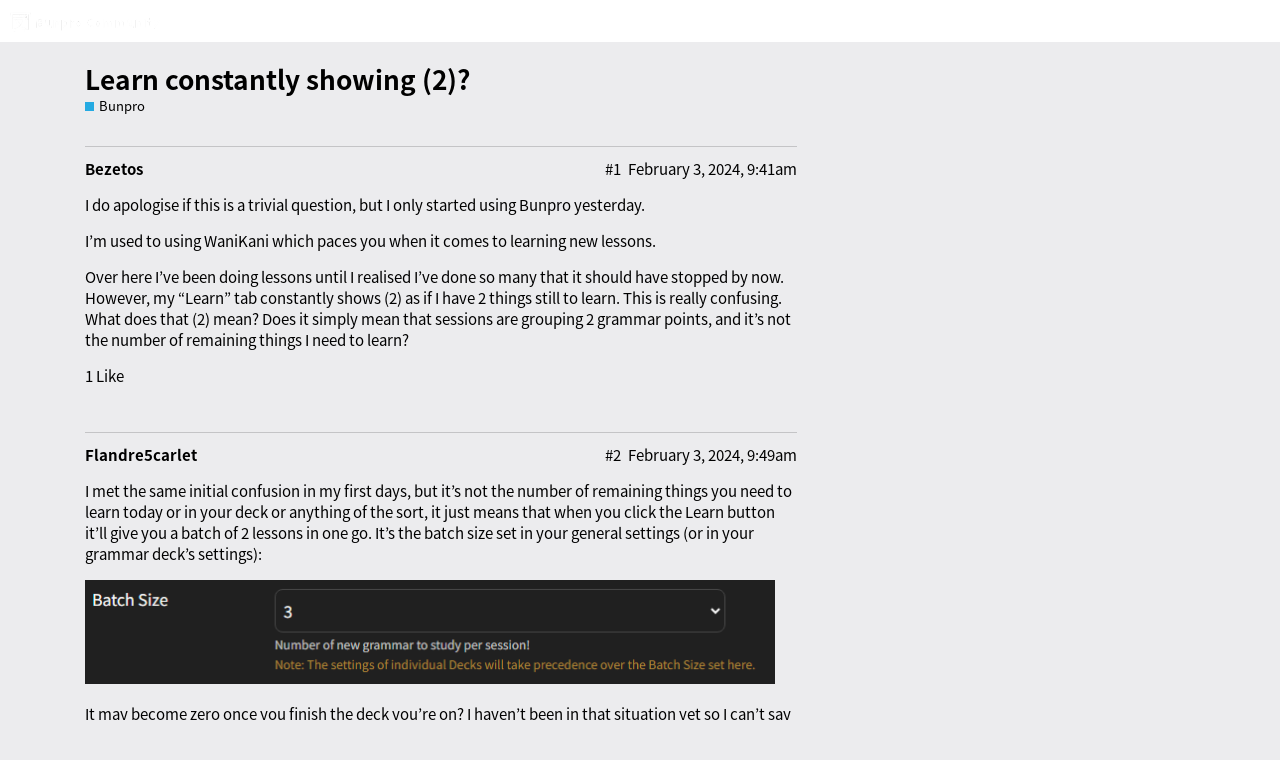

--- FILE ---
content_type: text/html; charset=utf-8
request_url: https://community.bunpro.jp/t/learn-constantly-showing-2/81332
body_size: 7223
content:
<!DOCTYPE html>
<html lang="en">
  <head>
    <meta charset="utf-8">
    <title>Learn constantly showing (2)? - Bunpro - Bunpro Community</title>
    <meta name="description" content="I do apologise if this is a trivial question, but I only started using Bunpro yesterday. 
I’m used to using WaniKani which paces you when it comes to learning new lessons. 
Over here I’ve been doing lessons until I reali&amp;hellip;">
    <meta name="generator" content="Discourse 2.8.0.beta6 - https://github.com/discourse/discourse version 763f48abc7a037cafbe22d5626141bb6ece25795">
<link rel="icon" type="image/png" href="https://community.bunpro.jp/uploads/default/optimized/3X/9/7/972ce199f0e739f1d8897d7dcb6e5bbfc9a61d68_2_32x32.png">
<link rel="apple-touch-icon" type="image/png" href="https://community.bunpro.jp/uploads/default/optimized/3X/5/3/5382862c8a1d04a2a2723648b8bb1cf56118d9e4_2_180x180.png">
<meta name="theme-color" content="#202020">
<meta name="viewport" content="width=device-width, initial-scale=1.0, minimum-scale=1.0, user-scalable=yes, viewport-fit=cover">
<link rel="canonical" href="https://community.bunpro.jp/t/learn-constantly-showing-2/81332" />
<script type="application/ld+json">{"@context":"http://schema.org","@type":"WebSite","url":"https://community.bunpro.jp","potentialAction":{"@type":"SearchAction","target":"https://community.bunpro.jp/search?q={search_term_string}","query-input":"required name=search_term_string"}}</script>
<link rel="search" type="application/opensearchdescription+xml" href="https://community.bunpro.jp/opensearch.xml" title="Bunpro Community Search">

      <link href="/stylesheets/desktop_773664cc721fd4f9ddc6a69a90f3340cb9ceb31d.css?__ws=community.bunpro.jp" media="all" rel="stylesheet" data-target="desktop"  />
      <link href="/stylesheets/desktop_theme_4_0f4f367055d78df915f28f3593b76d43e4f41b4f.css?__ws=community.bunpro.jp" media="all" rel="stylesheet" data-target="desktop_theme" data-theme-id="4" data-theme-name="light"/>
    
    <meta id="data-ga-universal-analytics" data-tracking-code="G-P00DRLH66M" data-json="{&quot;cookieDomain&quot;:&quot;auto&quot;}" data-auto-link-domains="">

  <script async src="https://www.googletagmanager.com/gtag/js?id=G-P00DRLH66M"></script>
  <link rel="preload" href="/assets/google-universal-analytics-v4-3f290b57b4e029da9e59f074043a0c8e816f099ef4ccffe82b821ff43e9a4c7f.js" as="script">
<script src="/assets/google-universal-analytics-v4-3f290b57b4e029da9e59f074043a0c8e816f099ef4ccffe82b821ff43e9a4c7f.js"></script>


        <link rel="alternate" type="application/rss+xml" title="RSS feed of &#39;Learn constantly showing (2)?&#39;" href="https://community.bunpro.jp/t/learn-constantly-showing-2/81332.rss" />
    <meta property="og:site_name" content="Bunpro Community" />
<meta property="og:type" content="website" />
<meta name="twitter:card" content="summary_large_image" />
<meta name="twitter:image" content="https://community.bunpro.jp/uploads/default/original/1X/cf28bd35848fe045960a9bcc7b6564e65eb7d905.png" />
<meta property="og:image" content="https://community.bunpro.jp/uploads/default/original/1X/cf28bd35848fe045960a9bcc7b6564e65eb7d905.png" />
<meta property="og:url" content="https://community.bunpro.jp/t/learn-constantly-showing-2/81332" />
<meta name="twitter:url" content="https://community.bunpro.jp/t/learn-constantly-showing-2/81332" />
<meta property="og:title" content="Learn constantly showing (2)?" />
<meta name="twitter:title" content="Learn constantly showing (2)?" />
<meta property="og:description" content="I do apologise if this is a trivial question, but I only started using Bunpro yesterday.  I’m used to using WaniKani which paces you when it comes to learning new lessons.  Over here I’ve been doing lessons until I realised I’ve done so many that it should have stopped by now. However, my “Learn” tab constantly shows (2) as if I have 2 things still to learn. This is really confusing. What does that (2) mean? Does it simply mean that sessions are grouping 2 grammar points, and it’s not the number..." />
<meta name="twitter:description" content="I do apologise if this is a trivial question, but I only started using Bunpro yesterday.  I’m used to using WaniKani which paces you when it comes to learning new lessons.  Over here I’ve been doing lessons until I realised I’ve done so many that it should have stopped by now. However, my “Learn” tab constantly shows (2) as if I have 2 things still to learn. This is really confusing. What does that (2) mean? Does it simply mean that sessions are grouping 2 grammar points, and it’s not the number..." />
<meta name="twitter:label1" value="Reading time" />
<meta name="twitter:data1" value="2 mins 🕑" />
<meta name="twitter:label2" value="Likes" />
<meta name="twitter:data2" value="16 ❤" />
<meta property="article:published_time" content="2024-02-03T09:41:38+00:00" />
<meta property="og:ignore_canonical" content="true" />


    
  </head>
  <body class="crawler">
    
    <header>
      <a href="/">
          <img src="https://community.bunpro.jp/uploads/default/original/1X/22635efc296c26a92d5829ee8c0b11b317b102d1.png" alt="Bunpro Community" id="site-logo" style="max-width: 150px;">
      </a>
    </header>
    <div id="main-outlet" class="wrap">
        <div id="topic-title">
    <h1>
      <a href="/t/learn-constantly-showing-2/81332">Learn constantly showing (2)?</a>
    </h1>

      <div class="topic-category" itemscope itemtype="http://schema.org/BreadcrumbList">
          <span itemprop="itemListElement" itemscope itemtype="http://schema.org/ListItem">
            <a href="https://community.bunpro.jp/c/bunpro/5" class="badge-wrapper bullet" itemprop="item">
              <span class='badge-category-bg' style='background-color: #25AAE2'></span>
              <span class='badge-category clear-badge'>
                <span class='category-name' itemprop='name'>Bunpro</span>
              </span>
            </a>
            <meta itemprop="position" content="1" />
          </span>
      </div>

  </div>

  


      <div itemscope itemtype='http://schema.org/DiscussionForumPosting' class='topic-body crawler-post'>
        <div class='crawler-post-meta'>
          <div itemprop='publisher' itemscope itemtype="http://schema.org/Organization">
            <meta itemprop='name' content='Bunpro SRS'>
              <div itemprop='logo' itemscope itemtype="http://schema.org/ImageObject">
                <meta itemprop='url' content='https://community.bunpro.jp/uploads/default/original/1X/22635efc296c26a92d5829ee8c0b11b317b102d1.png'>
              </div>
          </div>
          <span class="creator" itemprop="author" itemscope itemtype="http://schema.org/Person">
            <a itemprop="url" href='https://community.bunpro.jp/u/Bezetos'><span itemprop='name'>Bezetos</span></a>
            
          </span>

          <link itemprop="mainEntityOfPage" href="https://community.bunpro.jp/t/learn-constantly-showing-2/81332">


          <span class="crawler-post-infos">
              <time itemprop='datePublished' datetime='2024-02-03T09:41:38Z' class='post-time'>
                February 3, 2024,  9:41am
              </time>
              <meta itemprop='dateModified' content='2024-02-03T09:41:38Z'>
          <span itemprop='position'>#1</span>
          </span>
        </div>
        <div class='post' itemprop='articleBody'>
          <p>I do apologise if this is a trivial question, but I only started using Bunpro yesterday.</p>
<p>I’m used to using WaniKani which paces you when it comes to learning new lessons.</p>
<p>Over here I’ve been doing lessons until I realised I’ve done so many that it should have stopped by now. However, my “Learn” tab constantly shows (2) as if I have 2 things still to learn. This is really confusing. What does that (2) mean? Does it simply mean that sessions are grouping 2 grammar points, and it’s not the number of remaining things I need to learn?</p>
        </div>

        <meta itemprop='headline' content='Learn constantly showing (2)?'>
          <meta itemprop='keywords' content=''>

        <div itemprop="interactionStatistic" itemscope itemtype="http://schema.org/InteractionCounter">
           <meta itemprop="interactionType" content="http://schema.org/LikeAction"/>
           <meta itemprop="userInteractionCount" content="1" />
           <span class='post-likes'>1 Like</span>
         </div>

         <div itemprop="interactionStatistic" itemscope itemtype="http://schema.org/InteractionCounter">
            <meta itemprop="interactionType" content="http://schema.org/CommentAction"/>
            <meta itemprop="userInteractionCount" content="0" />
          </div>

      </div>
      <div itemscope itemtype='http://schema.org/DiscussionForumPosting' class='topic-body crawler-post'>
        <div class='crawler-post-meta'>
          <div itemprop='publisher' itemscope itemtype="http://schema.org/Organization">
            <meta itemprop='name' content='Bunpro SRS'>
              <div itemprop='logo' itemscope itemtype="http://schema.org/ImageObject">
                <meta itemprop='url' content='https://community.bunpro.jp/uploads/default/original/1X/22635efc296c26a92d5829ee8c0b11b317b102d1.png'>
              </div>
          </div>
          <span class="creator" itemprop="author" itemscope itemtype="http://schema.org/Person">
            <a itemprop="url" href='https://community.bunpro.jp/u/Flandre5carlet'><span itemprop='name'>Flandre5carlet</span></a>
            
          </span>

          <link itemprop="mainEntityOfPage" href="https://community.bunpro.jp/t/learn-constantly-showing-2/81332">

            <link itemprop="image" href="https://community.bunpro.jp/uploads/default/original/3X/6/0/60eb56e2b7f5c5e31289ba1ad77fadfe9b068394.png">

          <span class="crawler-post-infos">
              <meta itemprop='datePublished' content='2024-02-03T09:48:58Z'>
              <time itemprop='dateModified' datetime='2024-02-03T09:49:31Z' class='post-time'>
                February 3, 2024,  9:49am
              </time>
          <span itemprop='position'>#2</span>
          </span>
        </div>
        <div class='post' itemprop='articleBody'>
          <p>I met the same initial confusion in my first days, but it’s not the number of remaining things you need to learn today or in your deck or anything of the sort, it just means that when you click the Learn button it’ll give you a batch of 2 lessons in one go. It’s the batch size set in your general settings (or in your grammar deck’s settings):<br>
<div class="lightbox-wrapper"><a class="lightbox" href="https://community.bunpro.jp/uploads/default/original/3X/6/0/60eb56e2b7f5c5e31289ba1ad77fadfe9b068394.png" data-download-href="https://community.bunpro.jp/uploads/default/60eb56e2b7f5c5e31289ba1ad77fadfe9b068394" title="image"><img src="https://community.bunpro.jp/uploads/default/original/3X/6/0/60eb56e2b7f5c5e31289ba1ad77fadfe9b068394.png" alt="image" data-base62-sha1="dPo34gcIDslrvR8lNMEG7E3oKnq" width="690" height="104" data-small-upload="https://community.bunpro.jp/uploads/default/optimized/3X/6/0/60eb56e2b7f5c5e31289ba1ad77fadfe9b068394_2_10x10.png"><div class="meta">
<svg class="fa d-icon d-icon-far-image svg-icon" aria-hidden="true"><use xlink:href="#far-image"></use></svg><span class="filename">image</span><span class="informations">695×105 7.24 KB</span><svg class="fa d-icon d-icon-discourse-expand svg-icon" aria-hidden="true"><use xlink:href="#discourse-expand"></use></svg>
</div></a></div></p>
<p>It may become zero once you finish the deck you’re on? I haven’t been in that situation yet so I can’t say for sure on that part.</p>
        </div>

        <meta itemprop='headline' content='Learn constantly showing (2)?'>

        <div itemprop="interactionStatistic" itemscope itemtype="http://schema.org/InteractionCounter">
           <meta itemprop="interactionType" content="http://schema.org/LikeAction"/>
           <meta itemprop="userInteractionCount" content="1" />
           <span class='post-likes'>1 Like</span>
         </div>

         <div itemprop="interactionStatistic" itemscope itemtype="http://schema.org/InteractionCounter">
            <meta itemprop="interactionType" content="http://schema.org/CommentAction"/>
            <meta itemprop="userInteractionCount" content="2" />
          </div>

      </div>
      <div itemscope itemtype='http://schema.org/DiscussionForumPosting' class='topic-body crawler-post'>
        <div class='crawler-post-meta'>
          <div itemprop='publisher' itemscope itemtype="http://schema.org/Organization">
            <meta itemprop='name' content='Bunpro SRS'>
              <div itemprop='logo' itemscope itemtype="http://schema.org/ImageObject">
                <meta itemprop='url' content='https://community.bunpro.jp/uploads/default/original/1X/22635efc296c26a92d5829ee8c0b11b317b102d1.png'>
              </div>
          </div>
          <span class="creator" itemprop="author" itemscope itemtype="http://schema.org/Person">
            <a itemprop="url" href='https://community.bunpro.jp/u/Bezetos'><span itemprop='name'>Bezetos</span></a>
            
          </span>

          <link itemprop="mainEntityOfPage" href="https://community.bunpro.jp/t/learn-constantly-showing-2/81332">


          <span class="crawler-post-infos">
              <time itemprop='datePublished' datetime='2024-02-03T09:53:28Z' class='post-time'>
                February 3, 2024,  9:53am
              </time>
              <meta itemprop='dateModified' content='2024-02-03T09:53:28Z'>
          <span itemprop='position'>#3</span>
          </span>
        </div>
        <div class='post' itemprop='articleBody'>
          <p>Thanks for your reply, I really appreciate it.</p>
<p>So I guess I need to pace myself when it comes to learning <img src="https://community.bunpro.jp/images/emoji/apple/slight_smile.png?v=10" title=":slight_smile:" class="emoji" alt=":slight_smile:"></p>
<p>I do however think that it is a bit confusing from a UI point of view, as the number of reviews uses the same UI element, and it indicates how many reviews you have left. I’m not entirely sure what’s the purpose of reminding the user that they have a batch size of X - unless I’m underestimating the difficulty of future sessions, when one piece of grammar can take a very long time and you might be going through a batch for a very long time.</p>
        </div>

        <meta itemprop='headline' content='Learn constantly showing (2)?'>

        <div itemprop="interactionStatistic" itemscope itemtype="http://schema.org/InteractionCounter">
           <meta itemprop="interactionType" content="http://schema.org/LikeAction"/>
           <meta itemprop="userInteractionCount" content="2" />
           <span class='post-likes'>2 Likes</span>
         </div>

         <div itemprop="interactionStatistic" itemscope itemtype="http://schema.org/InteractionCounter">
            <meta itemprop="interactionType" content="http://schema.org/CommentAction"/>
            <meta itemprop="userInteractionCount" content="1" />
          </div>

      </div>
      <div itemscope itemtype='http://schema.org/DiscussionForumPosting' class='topic-body crawler-post'>
        <div class='crawler-post-meta'>
          <div itemprop='publisher' itemscope itemtype="http://schema.org/Organization">
            <meta itemprop='name' content='Bunpro SRS'>
              <div itemprop='logo' itemscope itemtype="http://schema.org/ImageObject">
                <meta itemprop='url' content='https://community.bunpro.jp/uploads/default/original/1X/22635efc296c26a92d5829ee8c0b11b317b102d1.png'>
              </div>
          </div>
          <span class="creator" itemprop="author" itemscope itemtype="http://schema.org/Person">
            <a itemprop="url" href='https://community.bunpro.jp/u/drunkgome'><span itemprop='name'>drunkgome</span></a>
            
          </span>

          <link itemprop="mainEntityOfPage" href="https://community.bunpro.jp/t/learn-constantly-showing-2/81332">


          <span class="crawler-post-infos">
              <time itemprop='datePublished' datetime='2024-02-03T11:01:30Z' class='post-time'>
                February 3, 2024, 11:01am
              </time>
              <meta itemprop='dateModified' content='2024-02-03T11:01:30Z'>
          <span itemprop='position'>#4</span>
          </span>
        </div>
        <div class='post' itemprop='articleBody'>
          <p>Bunpro lets you go at your own pace, which can of course be a double edged sword, but honestly I prefer this to Wanikani’s extremely rigid pacing. I personally have a rule in which I don’t study on weekends. This means that what could take me a week on WK ends up taking closer to two weeks. These delays eventually add up.</p>
<p>As for the UI Clicking learn just lets you learn new items and add them to your review Queue. The number simply lets you know how many items you will be learning and subsequently adding to your review queue. If you wanted you could theoretically add all 910 grammar points to your queue in one sitting, although for obvious reasons this is not recommended.</p>
        </div>

        <meta itemprop='headline' content='Learn constantly showing (2)?'>

        <div itemprop="interactionStatistic" itemscope itemtype="http://schema.org/InteractionCounter">
           <meta itemprop="interactionType" content="http://schema.org/LikeAction"/>
           <meta itemprop="userInteractionCount" content="3" />
           <span class='post-likes'>3 Likes</span>
         </div>

         <div itemprop="interactionStatistic" itemscope itemtype="http://schema.org/InteractionCounter">
            <meta itemprop="interactionType" content="http://schema.org/CommentAction"/>
            <meta itemprop="userInteractionCount" content="0" />
          </div>

      </div>
      <div itemscope itemtype='http://schema.org/DiscussionForumPosting' class='topic-body crawler-post'>
        <div class='crawler-post-meta'>
          <div itemprop='publisher' itemscope itemtype="http://schema.org/Organization">
            <meta itemprop='name' content='Bunpro SRS'>
              <div itemprop='logo' itemscope itemtype="http://schema.org/ImageObject">
                <meta itemprop='url' content='https://community.bunpro.jp/uploads/default/original/1X/22635efc296c26a92d5829ee8c0b11b317b102d1.png'>
              </div>
          </div>
          <span class="creator" itemprop="author" itemscope itemtype="http://schema.org/Person">
            <a itemprop="url" href='https://community.bunpro.jp/u/drunkgome'><span itemprop='name'>drunkgome</span></a>
            
          </span>

          <link itemprop="mainEntityOfPage" href="https://community.bunpro.jp/t/learn-constantly-showing-2/81332">


          <span class="crawler-post-infos">
              <time itemprop='datePublished' datetime='2024-02-03T11:03:22Z' class='post-time'>
                February 3, 2024, 11:03am
              </time>
              <meta itemprop='dateModified' content='2024-02-03T11:03:22Z'>
          <span itemprop='position'>#5</span>
          </span>
        </div>
        <div class='post' itemprop='articleBody'>
          <p>It does indeed become zero, but then you simply move on to the next deck after receiving a shiny new badge and summarily patting yourself on the back.</p>
        </div>

        <meta itemprop='headline' content='Learn constantly showing (2)?'>

        <div itemprop="interactionStatistic" itemscope itemtype="http://schema.org/InteractionCounter">
           <meta itemprop="interactionType" content="http://schema.org/LikeAction"/>
           <meta itemprop="userInteractionCount" content="2" />
           <span class='post-likes'>2 Likes</span>
         </div>

         <div itemprop="interactionStatistic" itemscope itemtype="http://schema.org/InteractionCounter">
            <meta itemprop="interactionType" content="http://schema.org/CommentAction"/>
            <meta itemprop="userInteractionCount" content="1" />
          </div>

      </div>
      <div itemscope itemtype='http://schema.org/DiscussionForumPosting' class='topic-body crawler-post'>
        <div class='crawler-post-meta'>
          <div itemprop='publisher' itemscope itemtype="http://schema.org/Organization">
            <meta itemprop='name' content='Bunpro SRS'>
              <div itemprop='logo' itemscope itemtype="http://schema.org/ImageObject">
                <meta itemprop='url' content='https://community.bunpro.jp/uploads/default/original/1X/22635efc296c26a92d5829ee8c0b11b317b102d1.png'>
              </div>
          </div>
          <span class="creator" itemprop="author" itemscope itemtype="http://schema.org/Person">
            <a itemprop="url" href='https://community.bunpro.jp/u/Duolingo'><span itemprop='name'>Duolingo</span></a>
            
          </span>

          <link itemprop="mainEntityOfPage" href="https://community.bunpro.jp/t/learn-constantly-showing-2/81332">


          <span class="crawler-post-infos">
              <time itemprop='datePublished' datetime='2024-02-04T00:14:38Z' class='post-time'>
                February 4, 2024, 12:14am
              </time>
              <meta itemprop='dateModified' content='2024-02-04T00:14:38Z'>
          <span itemprop='position'>#6</span>
          </span>
        </div>
        <div class='post' itemprop='articleBody'>
          <p>I, too, don’t know all the ins and outs of using BP.  I got the ‘Learn 2’ thing, but what I don’t understand is the Forecast.  It’ll show you something like:</p>
<p>7   3   5…Grammar points scheduled<br>
3   1   0…Reviews scheduled</p>
<p>So I click on ‘Review’ and when I’m done, the number of current reviews goes to zero.  Great!  But how can BP decide I need to do 7 GPs at 0700, 3 GPs at 1100, and another 5 GPs at 1800?</p>
<p>The Reviews I can understand, they’re based on their SRS schedule which is based on mathematical analyses for remembering/forgetting items learned.  How can ANY mathematical analysis determine how often and how many GPs I should study?  Does not make sense to me!  So what does the BP Forecast schedule supposed to represent?</p>
        </div>

        <meta itemprop='headline' content='Learn constantly showing (2)?'>

        <div itemprop="interactionStatistic" itemscope itemtype="http://schema.org/InteractionCounter">
           <meta itemprop="interactionType" content="http://schema.org/LikeAction"/>
           <meta itemprop="userInteractionCount" content="0" />
           <span class='post-likes'></span>
         </div>

         <div itemprop="interactionStatistic" itemscope itemtype="http://schema.org/InteractionCounter">
            <meta itemprop="interactionType" content="http://schema.org/CommentAction"/>
            <meta itemprop="userInteractionCount" content="1" />
          </div>

      </div>
      <div itemscope itemtype='http://schema.org/DiscussionForumPosting' class='topic-body crawler-post'>
        <div class='crawler-post-meta'>
          <div itemprop='publisher' itemscope itemtype="http://schema.org/Organization">
            <meta itemprop='name' content='Bunpro SRS'>
              <div itemprop='logo' itemscope itemtype="http://schema.org/ImageObject">
                <meta itemprop='url' content='https://community.bunpro.jp/uploads/default/original/1X/22635efc296c26a92d5829ee8c0b11b317b102d1.png'>
              </div>
          </div>
          <span class="creator" itemprop="author" itemscope itemtype="http://schema.org/Person">
            <a itemprop="url" href='https://community.bunpro.jp/u/IcyIceBear'><span itemprop='name'>IcyIceBear</span></a>
            
          </span>

          <link itemprop="mainEntityOfPage" href="https://community.bunpro.jp/t/learn-constantly-showing-2/81332">


          <span class="crawler-post-infos">
              <meta itemprop='datePublished' content='2024-02-04T00:57:15Z'>
              <time itemprop='dateModified' datetime='2024-02-04T00:59:39Z' class='post-time'>
                February 4, 2024, 12:59am
              </time>
          <span itemprop='position'>#7</span>
          </span>
        </div>
        <div class='post' itemprop='articleBody'>
          <p>Duo</p><aside class="quote quote-modified" data-post="12" data-topic="80525">
  <div class="title">
    <div class="quote-controls"></div>
    <img alt="" width="20" height="20" src="/user_avatar/community.bunpro.jp/icyicebear/40/18297_2.png" class="avatar">
    <a href="https://community.bunpro.jp/t/using-bunpro-correctly/80525/12">Using Bunpro correctly</a> <a class="badge-wrapper  bullet" href="/c/bunpro/5"><span class="badge-category-bg" style="background-color: #25AAE2;"></span><span style="" data-drop-close="true" class="badge-category clear-badge" title="Discussion about Bunpro. A place to discuss anything and everything related to Bunpro and your experience using it.  Talk about your latest review, your method of adding grammar or make suggestions of ways to improve the site.">Bunpro</span></a>
  </div>
  <blockquote>
    …はっ？ 
“Learn” button is to introduce you to grammar. You can set that number to whatever you want. After you finish that batch it’ll quiz you at the end. You can also click “learn” as many times as you want. At the end of the learn batch quiz, cards you did will be scheduled for “review”. Come back later and the “review” button will have grammar points you’ve already previously “learned”. The review timings depend on how well you do in said reviews for each grammar point 
The forecast graph show…
  </blockquote>
</aside>

<p>Last time I tried to help you with this you didn’t really clarify. Where does it say you have points to learn at scheduled times?? Again, the forecast shows you when <em>reviews</em> are due. Not when you’re supposed to learn more items</p>
        </div>

        <meta itemprop='headline' content='Learn constantly showing (2)?'>

        <div itemprop="interactionStatistic" itemscope itemtype="http://schema.org/InteractionCounter">
           <meta itemprop="interactionType" content="http://schema.org/LikeAction"/>
           <meta itemprop="userInteractionCount" content="1" />
           <span class='post-likes'>1 Like</span>
         </div>

         <div itemprop="interactionStatistic" itemscope itemtype="http://schema.org/InteractionCounter">
            <meta itemprop="interactionType" content="http://schema.org/CommentAction"/>
            <meta itemprop="userInteractionCount" content="1" />
          </div>

      </div>
      <div itemscope itemtype='http://schema.org/DiscussionForumPosting' class='topic-body crawler-post'>
        <div class='crawler-post-meta'>
          <div itemprop='publisher' itemscope itemtype="http://schema.org/Organization">
            <meta itemprop='name' content='Bunpro SRS'>
              <div itemprop='logo' itemscope itemtype="http://schema.org/ImageObject">
                <meta itemprop='url' content='https://community.bunpro.jp/uploads/default/original/1X/22635efc296c26a92d5829ee8c0b11b317b102d1.png'>
              </div>
          </div>
          <span class="creator" itemprop="author" itemscope itemtype="http://schema.org/Person">
            <a itemprop="url" href='https://community.bunpro.jp/u/Duolingo'><span itemprop='name'>Duolingo</span></a>
            
          </span>

          <link itemprop="mainEntityOfPage" href="https://community.bunpro.jp/t/learn-constantly-showing-2/81332">

            <link itemprop="image" href="https://community.bunpro.jp/uploads/default/original/3X/9/8/980a95b660531547a2e23045c502aba60b7a28fe.png">

          <span class="crawler-post-infos">
              <time itemprop='datePublished' datetime='2024-02-04T20:31:47Z' class='post-time'>
                February 4, 2024,  8:31pm
              </time>
              <meta itemprop='dateModified' content='2024-02-04T20:31:47Z'>
          <span itemprop='position'>#8</span>
          </span>
        </div>
        <div class='post' itemprop='articleBody'>
          <p><img src="https://community.bunpro.jp/uploads/default/original/3X/9/8/980a95b660531547a2e23045c502aba60b7a28fe.png" alt="image" data-base62-sha1="lH1fHWEAdEFoUPctUHKARBUawQm" width="455" height="279"></p>
<p>I understand the Learn and Review buttons.  What I don’t get is the Forecast as shown above.  My Forecast at this time shows:<br>
1000:  2 grammar, 0 reviews<br>
1200:  4 grammar, 2 reviews<br>
1300:  5 grammar, 1 review<br>
1500:  6 grammar, 1 review (you can actually see this one, but the previous show the same information)</p>
<p>Isn’t this a ‘schedule’?  At 1200 today, I will do 2 reviews and those 2 reviews will go away on my Forecast.  The same will occur for my ‘scheduled’ reviews at 1300 and 1500.  But what do the grammar points (2, 4, 5, and 6) at those ‘scheduled’ times mean?  I have no idea what they supposed to represent.</p>
<p>If I don’t do anything, they go away.  If I use ‘Learn’ and do less grammar points than ‘scheduled,’ they go away.  What purpose do they serve?</p>
        </div>

        <meta itemprop='headline' content='Learn constantly showing (2)?'>

        <div itemprop="interactionStatistic" itemscope itemtype="http://schema.org/InteractionCounter">
           <meta itemprop="interactionType" content="http://schema.org/LikeAction"/>
           <meta itemprop="userInteractionCount" content="0" />
           <span class='post-likes'></span>
         </div>

         <div itemprop="interactionStatistic" itemscope itemtype="http://schema.org/InteractionCounter">
            <meta itemprop="interactionType" content="http://schema.org/CommentAction"/>
            <meta itemprop="userInteractionCount" content="1" />
          </div>

      </div>
      <div itemscope itemtype='http://schema.org/DiscussionForumPosting' class='topic-body crawler-post'>
        <div class='crawler-post-meta'>
          <div itemprop='publisher' itemscope itemtype="http://schema.org/Organization">
            <meta itemprop='name' content='Bunpro SRS'>
              <div itemprop='logo' itemscope itemtype="http://schema.org/ImageObject">
                <meta itemprop='url' content='https://community.bunpro.jp/uploads/default/original/1X/22635efc296c26a92d5829ee8c0b11b317b102d1.png'>
              </div>
          </div>
          <span class="creator" itemprop="author" itemscope itemtype="http://schema.org/Person">
            <a itemprop="url" href='https://community.bunpro.jp/u/rosyrosie'><span itemprop='name'>rosyrosie</span></a>
            
          </span>

          <link itemprop="mainEntityOfPage" href="https://community.bunpro.jp/t/learn-constantly-showing-2/81332">


          <span class="crawler-post-infos">
              <time itemprop='datePublished' datetime='2024-02-04T21:49:36Z' class='post-time'>
                February 4, 2024,  9:49pm
              </time>
              <meta itemprop='dateModified' content='2024-02-04T21:49:36Z'>
          <span itemprop='position'>#9</span>
          </span>
        </div>
        <div class='post' itemprop='articleBody'>
          <p>That number next to ‘Learn’ was extremely confusing for me at the beginning too! When I started using Bunpro, I actually completed the first two lessons at once, thinking that’s what the number represented and hoping for it to finally disappear. It took me some time to realize that it’s always there <img src="https://community.bunpro.jp/images/emoji/apple/grinning.png?v=10" title=":grinning:" class="emoji" alt=":grinning:"> To be honest, I would prefer it to show ‘0’ after finishing my daily goal. It would be better for staying motivated to learn new stuff.</p>
        </div>

        <meta itemprop='headline' content='Learn constantly showing (2)?'>

        <div itemprop="interactionStatistic" itemscope itemtype="http://schema.org/InteractionCounter">
           <meta itemprop="interactionType" content="http://schema.org/LikeAction"/>
           <meta itemprop="userInteractionCount" content="1" />
           <span class='post-likes'>1 Like</span>
         </div>

         <div itemprop="interactionStatistic" itemscope itemtype="http://schema.org/InteractionCounter">
            <meta itemprop="interactionType" content="http://schema.org/CommentAction"/>
            <meta itemprop="userInteractionCount" content="1" />
          </div>

      </div>
      <div itemscope itemtype='http://schema.org/DiscussionForumPosting' class='topic-body crawler-post'>
        <div class='crawler-post-meta'>
          <div itemprop='publisher' itemscope itemtype="http://schema.org/Organization">
            <meta itemprop='name' content='Bunpro SRS'>
              <div itemprop='logo' itemscope itemtype="http://schema.org/ImageObject">
                <meta itemprop='url' content='https://community.bunpro.jp/uploads/default/original/1X/22635efc296c26a92d5829ee8c0b11b317b102d1.png'>
              </div>
          </div>
          <span class="creator" itemprop="author" itemscope itemtype="http://schema.org/Person">
            <a itemprop="url" href='https://community.bunpro.jp/u/IcyIceBear'><span itemprop='name'>IcyIceBear</span></a>
            
          </span>

          <link itemprop="mainEntityOfPage" href="https://community.bunpro.jp/t/learn-constantly-showing-2/81332">


          <span class="crawler-post-infos">
              <meta itemprop='datePublished' content='2024-02-04T22:14:04Z'>
              <time itemprop='dateModified' datetime='2024-02-04T22:17:51Z' class='post-time'>
                February 4, 2024, 10:17pm
              </time>
          <span itemprop='position'>#10</span>
          </span>
        </div>
        <div class='post' itemprop='articleBody'>
          <p>The forecast shows when reviews are due.</p>
<p>Grammar 2<br>
Grammar 4<br>
Grammar 5<br>
Grammar 6</p>
<p>If you learned vocab, they would appear in the same bar for review as a different color titled “Vocab” like “Vocab 6”</p>
<p>These are all reviews. Grammar reviews that will be available at that time if you do no reviews until then.</p>
<p>1 review added<br>
This means in that hour, 1 review was added (because of SRS timings) making the total of 6 grammar points due</p>
<p>When you click the 12pm bar, where it jumps from 2 to 4 grammar points due, it will say 2 reviews added (to the review queue).</p>
<p><strong>The forecast shows how many reviews are due for a given time if you were to do no reviews until then</strong></p>
<p>Useful to see in cases like “I’ll get home at 6pm and won’t do any bunpro reviews until then. I have 7 reviews scheduled for when I get home”</p>
        </div>

        <meta itemprop='headline' content='Learn constantly showing (2)?'>

        <div itemprop="interactionStatistic" itemscope itemtype="http://schema.org/InteractionCounter">
           <meta itemprop="interactionType" content="http://schema.org/LikeAction"/>
           <meta itemprop="userInteractionCount" content="2" />
           <span class='post-likes'>2 Likes</span>
         </div>

         <div itemprop="interactionStatistic" itemscope itemtype="http://schema.org/InteractionCounter">
            <meta itemprop="interactionType" content="http://schema.org/CommentAction"/>
            <meta itemprop="userInteractionCount" content="1" />
          </div>

      </div>
      <div itemscope itemtype='http://schema.org/DiscussionForumPosting' class='topic-body crawler-post'>
        <div class='crawler-post-meta'>
          <div itemprop='publisher' itemscope itemtype="http://schema.org/Organization">
            <meta itemprop='name' content='Bunpro SRS'>
              <div itemprop='logo' itemscope itemtype="http://schema.org/ImageObject">
                <meta itemprop='url' content='https://community.bunpro.jp/uploads/default/original/1X/22635efc296c26a92d5829ee8c0b11b317b102d1.png'>
              </div>
          </div>
          <span class="creator" itemprop="author" itemscope itemtype="http://schema.org/Person">
            <a itemprop="url" href='https://community.bunpro.jp/u/marciow1'><span itemprop='name'>marciow1</span></a>
            
          </span>

          <link itemprop="mainEntityOfPage" href="https://community.bunpro.jp/t/learn-constantly-showing-2/81332">


          <span class="crawler-post-infos">
              <time itemprop='datePublished' datetime='2024-02-04T23:20:51Z' class='post-time'>
                February 4, 2024, 11:20pm
              </time>
              <meta itemprop='dateModified' content='2024-02-04T23:20:51Z'>
          <span itemprop='position'>#11</span>
          </span>
        </div>
        <div class='post' itemprop='articleBody'>
          <p>Yes, it’s just bad UI design.  That number is not what you expect it to be, and it never becomes 0.  Jake from bunpro posted they were looking into making it more clear in this thread here (but this was 5 months ago):<br>
<a href="https://community.bunpro.jp/t/learn-queue-never-goes-down/71505/11">https://community.bunpro.jp/t/learn-queue-never-goes-down/71505/11</a></p>
        </div>

        <meta itemprop='headline' content='Learn constantly showing (2)?'>

        <div itemprop="interactionStatistic" itemscope itemtype="http://schema.org/InteractionCounter">
           <meta itemprop="interactionType" content="http://schema.org/LikeAction"/>
           <meta itemprop="userInteractionCount" content="1" />
           <span class='post-likes'>1 Like</span>
         </div>

         <div itemprop="interactionStatistic" itemscope itemtype="http://schema.org/InteractionCounter">
            <meta itemprop="interactionType" content="http://schema.org/CommentAction"/>
            <meta itemprop="userInteractionCount" content="1" />
          </div>

      </div>
      <div itemscope itemtype='http://schema.org/DiscussionForumPosting' class='topic-body crawler-post'>
        <div class='crawler-post-meta'>
          <div itemprop='publisher' itemscope itemtype="http://schema.org/Organization">
            <meta itemprop='name' content='Bunpro SRS'>
              <div itemprop='logo' itemscope itemtype="http://schema.org/ImageObject">
                <meta itemprop='url' content='https://community.bunpro.jp/uploads/default/original/1X/22635efc296c26a92d5829ee8c0b11b317b102d1.png'>
              </div>
          </div>
          <span class="creator" itemprop="author" itemscope itemtype="http://schema.org/Person">
            <a itemprop="url" href='https://community.bunpro.jp/u/IcyIceBear'><span itemprop='name'>IcyIceBear</span></a>
            
          </span>

          <link itemprop="mainEntityOfPage" href="https://community.bunpro.jp/t/learn-constantly-showing-2/81332">


          <span class="crawler-post-infos">
              <time itemprop='datePublished' datetime='2024-02-04T23:39:24Z' class='post-time'>
                February 4, 2024, 11:39pm
              </time>
              <meta itemprop='dateModified' content='2024-02-04T23:39:24Z'>
          <span itemprop='position'>#12</span>
          </span>
        </div>
        <div class='post' itemprop='articleBody'>
          <p>You’re entitled to your own opinion</p>
<p>Personally I like the way it currently is and definitely wouldn’t call it bad ui design. And the team is currently working on a new onboarding and faq section to be released soon or later this year. Which hopefully will help iron things like this out</p>
        </div>

        <meta itemprop='headline' content='Learn constantly showing (2)?'>

        <div itemprop="interactionStatistic" itemscope itemtype="http://schema.org/InteractionCounter">
           <meta itemprop="interactionType" content="http://schema.org/LikeAction"/>
           <meta itemprop="userInteractionCount" content="0" />
           <span class='post-likes'></span>
         </div>

         <div itemprop="interactionStatistic" itemscope itemtype="http://schema.org/InteractionCounter">
            <meta itemprop="interactionType" content="http://schema.org/CommentAction"/>
            <meta itemprop="userInteractionCount" content="0" />
          </div>

      </div>
      <div itemscope itemtype='http://schema.org/DiscussionForumPosting' class='topic-body crawler-post'>
        <div class='crawler-post-meta'>
          <div itemprop='publisher' itemscope itemtype="http://schema.org/Organization">
            <meta itemprop='name' content='Bunpro SRS'>
              <div itemprop='logo' itemscope itemtype="http://schema.org/ImageObject">
                <meta itemprop='url' content='https://community.bunpro.jp/uploads/default/original/1X/22635efc296c26a92d5829ee8c0b11b317b102d1.png'>
              </div>
          </div>
          <span class="creator" itemprop="author" itemscope itemtype="http://schema.org/Person">
            <a itemprop="url" href='https://community.bunpro.jp/u/Duolingo'><span itemprop='name'>Duolingo</span></a>
            
          </span>

          <link itemprop="mainEntityOfPage" href="https://community.bunpro.jp/t/learn-constantly-showing-2/81332">


          <span class="crawler-post-infos">
              <time itemprop='datePublished' datetime='2024-02-04T23:57:54Z' class='post-time'>
                February 4, 2024, 11:57pm
              </time>
              <meta itemprop='dateModified' content='2024-02-04T23:57:54Z'>
          <span itemprop='position'>#13</span>
          </span>
        </div>
        <div class='post' itemprop='articleBody'>
          <p>FINALLY!!! <img src="https://community.bunpro.jp/images/emoji/apple/slight_smile.png?v=10" title=":slight_smile:" class="emoji" alt=":slight_smile:"></p>
<p>The Good News is that your explanation makes sense based on the Forecast that I posted.  All the numbers add up correctly.</p>
<p>Then I assume as I complete my Reviews (partially or completely), the actual number that I completed will then be subtracted from that ‘total’ number on the top of the following columns.</p>
<p>The Bad News is that I think I would have noticed this pattern before finally posting this question.  So, while I can’t be certain, I THINK I came across instances where this pattern did not follow as stated.  What I will do is watch for this pattern for some number of days (weeks at most) to see if it holds true.</p>
<p>Thanks again <img src="https://community.bunpro.jp/images/emoji/apple/slight_smile.png?v=10" title=":slight_smile:" class="emoji" alt=":slight_smile:"></p>
<p>p.s.,  WK has a ‘solution’ icon to post a reply as a solution, but I can’t find one here.  Is there a way to mark a post as a solution?</p>
        </div>

        <meta itemprop='headline' content='Learn constantly showing (2)?'>

        <div itemprop="interactionStatistic" itemscope itemtype="http://schema.org/InteractionCounter">
           <meta itemprop="interactionType" content="http://schema.org/LikeAction"/>
           <meta itemprop="userInteractionCount" content="2" />
           <span class='post-likes'>2 Likes</span>
         </div>

         <div itemprop="interactionStatistic" itemscope itemtype="http://schema.org/InteractionCounter">
            <meta itemprop="interactionType" content="http://schema.org/CommentAction"/>
            <meta itemprop="userInteractionCount" content="0" />
          </div>

      </div>
      <div itemscope itemtype='http://schema.org/DiscussionForumPosting' class='topic-body crawler-post'>
        <div class='crawler-post-meta'>
          <div itemprop='publisher' itemscope itemtype="http://schema.org/Organization">
            <meta itemprop='name' content='Bunpro SRS'>
              <div itemprop='logo' itemscope itemtype="http://schema.org/ImageObject">
                <meta itemprop='url' content='https://community.bunpro.jp/uploads/default/original/1X/22635efc296c26a92d5829ee8c0b11b317b102d1.png'>
              </div>
          </div>
          <span class="creator" itemprop="author" itemscope itemtype="http://schema.org/Person">
            <a itemprop="url" href='https://community.bunpro.jp/u/Bezetos'><span itemprop='name'>Bezetos</span></a>
            
          </span>

          <link itemprop="mainEntityOfPage" href="https://community.bunpro.jp/t/learn-constantly-showing-2/81332">


          <span class="crawler-post-infos">
              <time itemprop='datePublished' datetime='2024-02-05T17:20:08Z' class='post-time'>
                February 5, 2024,  5:20pm
              </time>
              <meta itemprop='dateModified' content='2024-02-05T17:20:08Z'>
          <span itemprop='position'>#14</span>
          </span>
        </div>
        <div class='post' itemprop='articleBody'>
          <aside class="quote group-level-28" data-username="rosyrosie" data-post="9" data-topic="81332">
<div class="title">
<div class="quote-controls"></div>
<img alt="" width="20" height="20" src="https://community.bunpro.jp/user_avatar/community.bunpro.jp/rosyrosie/40/25222_2.png" class="avatar"> rosyrosie:</div>
<blockquote>
<p>I actually completed the first two lessons at once, thinking that’s what the number represented and hoping for it to finally disappear</p>
</blockquote>
</aside>
<p>This is literally what I did too! It is really confusing.</p>
        </div>

        <meta itemprop='headline' content='Learn constantly showing (2)?'>

        <div itemprop="interactionStatistic" itemscope itemtype="http://schema.org/InteractionCounter">
           <meta itemprop="interactionType" content="http://schema.org/LikeAction"/>
           <meta itemprop="userInteractionCount" content="0" />
           <span class='post-likes'></span>
         </div>

         <div itemprop="interactionStatistic" itemscope itemtype="http://schema.org/InteractionCounter">
            <meta itemprop="interactionType" content="http://schema.org/CommentAction"/>
            <meta itemprop="userInteractionCount" content="0" />
          </div>

      </div>






    </div>
    <footer class="container wrap">
      <nav class='crawler-nav'>
        <ul>
        <li itemscope itemtype='http://schema.org/SiteNavigationElement'>
          <span itemprop='name'>
            <a href='/' itemprop="url">Home </a>
          </span>
        </li>
        <li itemscope itemtype='http://schema.org/SiteNavigationElement'>
          <span itemprop='name'>
            <a href='/categories' itemprop="url">Categories </a>
          </span>
        </li>
        <li itemscope itemtype='http://schema.org/SiteNavigationElement'>
          <span itemprop='name'>
            <a href='/guidelines' itemprop="url">FAQ/Guidelines </a>
          </span>
        </li>
        <li itemscope itemtype='http://schema.org/SiteNavigationElement'>
          <span itemprop='name'>
            <a href='/tos' itemprop="url">Terms of Service </a>
          </span>
        </li>
        <li itemscope itemtype='http://schema.org/SiteNavigationElement'>
          <span itemprop='name'>
            <a href='/privacy' itemprop="url">Privacy Policy </a>
          </span>
        </li>
        </ul>
      </nav>
      <p class='powered-by-link'>Powered by <a href="https://www.discourse.org">Discourse</a>, best viewed with JavaScript enabled</p>
    </footer>
    
    
  <script defer src="https://static.cloudflareinsights.com/beacon.min.js/vcd15cbe7772f49c399c6a5babf22c1241717689176015" integrity="sha512-ZpsOmlRQV6y907TI0dKBHq9Md29nnaEIPlkf84rnaERnq6zvWvPUqr2ft8M1aS28oN72PdrCzSjY4U6VaAw1EQ==" data-cf-beacon='{"version":"2024.11.0","token":"c083cc39a94d4478aa0e92cfffbcb82e","r":1,"server_timing":{"name":{"cfCacheStatus":true,"cfEdge":true,"cfExtPri":true,"cfL4":true,"cfOrigin":true,"cfSpeedBrain":true},"location_startswith":null}}' crossorigin="anonymous"></script>
</body>
  
</html>


--- FILE ---
content_type: text/css
request_url: https://community.bunpro.jp/stylesheets/desktop_theme_4_0f4f367055d78df915f28f3593b76d43e4f41b4f.css?__ws=community.bunpro.jp
body_size: 1632
content:
@import url(https://fonts.googleapis.com/css?family=Noto+Sans);@import url(https://fonts.googleapis.com/earlyaccess/notosansjapanese.css);html{font-family:"Noto Sans Japanese", 'Noto Sans', sans-serif;background-color:#ececee}.category-name{font-family:"Noto Sans Japanese", 'Noto Sans', sans-serif}#main-outlet{padding-top:1.5em}.admin-controls{background-color:#FCFCFC}del{text-decoration:line-through !important}.category-list thead{margin-bottom:3px}tbody{border-radius:0 8px 8px 0 !important;background:#FCFCFC}.table-heading{border-bottom:0}.navigation-container{margin-bottom:8px}.btn-primary,#create-topic{border-radius:8px;background:#C74A4A;color:#f0f0f0}.btn-primary .d-icon,#create-topic .d-icon{color:#f0f0f0}.select-kit-header{height:100%;border-radius:8px;text-transform:capitalize}#navigation-bar li{border-radius:8px}#navigation-bar.nav-pills{margin-bottom:0}.navigation-controls{margin-bottom:0}table{border-collapse:separate;border-spacing:0}table.category-list tbody tr:nth-child(1 of .has-description) .topics{border-radius:0 8px 0 0;border-top:1px solid #c7c7c7}table.category-list tbody tr:nth-child(1 of .has-description) .category{border-top:1px solid #c7c7c7 !important}table.category-list tbody tr .topics,table.category-list tbody tr .category{border-bottom:1px solid #c7c7c7 !important}table.category-list tbody tr .topics{border-right:1px solid #c7c7c7}table.category-list tbody tr:nth-last-child(1) .topics{border-radius:0 0 8px 0;border-bottom:1px solid #c7c7c7}table.category-list tbody tr:nth-last-child(1) .category{border-bottom:1px solid #c7c7c7 !important}.latest-topic-list :nth-child(1 of .latest-topic-list-item){border-radius:8px 8px 0 0 !important;border-top:1px solid #c7c7c7}.latest-topic-list .latest-topic-list-item:nth-last-child(2){border-radius:0 0 8px 8px !important;border-bottom:1px solid #c7c7c7}.latest-topic-list-item{padding:18px 16px;border-bottom:1px solid #dedede;display:flex;align-items:center;background:#FCFCFC;border-left:1px solid #c7c7c7;border-right:1px solid #c7c7c7}.topic-body{border-top:1px solid #c4c4c6}.d-header{background:#082630;border-bottom:2px solid transparent;color:#F0F0F0 !important;box-shadow:2px 4px 10px rgba(0,0,0,0.2)}.nav-pills>li.active>a,.nav-pills>li>a.active{color:#f0f0f0;background-color:#F4726D}.nav-pills>li>a:hover{background-color:#F4726D;color:white}hr{border-top:1px solid #b8b5b5}.nav-pills>li>a{background-color:#FCFCFC;border-radius:8px}.d-header #site-logo{max-height:32px;height:auto}.d-header .logo-small{max-height:48px !important}#banner{background:transparent;color:#F0F0F0;height:auto;max-height:180px}html:not(.anon) #banner{display:block}.alert-global-notice{background-image:url("https://community.bunpro.jp/uploads/default/original/3X/2/d/2d8aa62d01f0cd7b5cf9b2c1c050d6fc89f67c5f.png");background-position:right;background-repeat:no-repeat;background-size:cover;border-radius:8px;height:105px;display:flex;align-items:center;color:white}.alert-global-notice .text{color:white;display:flex;flex-direction:column;padding-left:16px}.alert-global-notice .text a{color:#F4726D;text-decoration:underline;font-weight:bold}html:not(.anon) .alert-global-notice{display:none}#banner{background:transparent;color:white}#banner .close{display:none}#banner a{color:black;float:right;text-align:right;width:70px}.extra-info-wrapper .badge-wrapper.bullet span.badge-category{color:white;font-family:"Noto Sans Japanese", 'Noto Sans', sans-serif}.badge-notification.unread-posts{background:#c74a4a}.extra-info-wrapper .topic-link{color:#F0F0F0;font-size:20px;font-family:"Noto Sans Japanese", 'Noto Sans', sans-serif}.d-header-icons .icon{color:#5f6368}.d-header-icons .unread-notifications{background-color:#C74A4A;color:white}.btn-danger[href]{color:#5f6368}.btn-flat{color:#222}.timeline-container .topic-timeline .timeline-scrollarea{border-color:#C74A4A}.timeline-container .topic-timeline .timeline-handle{background-color:#C74A4A}.avatar-flair{background-image:url();color:white;border:1px solid #FCFCFC;font-weight:600;background-color:#C74A4A !important;font-size:10px}.topic-map .poster .avatar-flair.rounded{width:14px;height:14px;bottom:-2px;right:-8px;font-size:10px;background-color:#C74A4A !important}.topic-avatar .avatar-flair.rounded{width:20px;height:20px;bottom:-2px;right:-8px;font-size:12px}.user-card-avatar .avatar-flair.rounded,.user-profile-avatar .avatar-flair.rounded{font-size:18px}.topic-avatar .avatar-flair.rounded,.avatar-flair-preview .avatar-flair.rounded,.collapsed-info .user-profile-avatar .avatar-flair.rounded{width:20px;height:20px;bottom:-2px;right:-8px;font-size:12px}.avatar-flair-staff{border:none;background-color:transparent !important;width:20px;height:20px}.avatar-flair-admin:after{content:"無"}.avatar-flair-level-1:after{content:"1"}.avatar-flair-level-2:after{content:"2"}.avatar-flair-level-3:after{content:"3"}.avatar-flair-level-4:after{content:"4"}.avatar-flair-level-5:after{content:"5"}.avatar-flair-level-6:after{content:"6"}.avatar-flair-level-7:after{content:"7"}.avatar-flair-level-8:after{content:"8"}.avatar-flair-level-9:after{content:"9"}.avatar-flair-level-10:after{content:"10"}.avatar-flair-level-11:after{content:"11"}.avatar-flair-level-12:after{content:"12"}.avatar-flair-level-13:after{content:"13"}.avatar-flair-level-14:after{content:"14"}.avatar-flair-level-15:after{content:"15"}.avatar-flair-level-16:after{content:"16"}.avatar-flair-level-17:after{content:"17"}.avatar-flair-level-18:after{content:"18"}.avatar-flair-level-19:after{content:"19"}.avatar-flair-level-20:after{content:"20"}.avatar-flair-level-21:after{content:"21"}.avatar-flair-level-22:after{content:"22"}.avatar-flair-level-23:after{content:"23"}.avatar-flair-level-24:after{content:"24"}.avatar-flair-level-25:after{content:"25"}.avatar-flair-level-26:after{content:"26"}.avatar-flair-level-27:after{content:"27"}.avatar-flair-level-28:after{content:"28"}.avatar-flair-level-29:after{content:"29"}.avatar-flair-level-30:after{content:"30"}.avatar-flair-level-31:after{content:"31"}.avatar-flair-level-32:after{content:"32"}.avatar-flair-level-33:after{content:"33"}.avatar-flair-level-34:after{content:"34"}.avatar-flair-level-35:after{content:"35"}.avatar-flair-level-36:after{content:"36"}.avatar-flair-level-37:after{content:"37"}.avatar-flair-level-38:after{content:"38"}.avatar-flair-level-39:after{content:"39"}.avatar-flair-level-40:after{content:"40"}.avatar-flair-level-41:after{content:"41"}.avatar-flair-level-42:after{content:"42"}.avatar-flair-level-43:after{content:"43"}.avatar-flair-level-44:after{content:"44"}.avatar-flair-level-45:after{content:"45"}.avatar-flair-level-46:after{content:"46"}.avatar-flair-level-47:after{content:"47"}.avatar-flair-level-48:after{content:"48"}.avatar-flair-level-49:after{content:"49"}.avatar-flair-level-50:after{content:"50"}.avatar-flair-level-51:after{content:"51"}.avatar-flair-level-52:after{content:"52"}.avatar-flair-level-53:after{content:"53"}.avatar-flair-level-54:after{content:"54"}.avatar-flair-level-55:after{content:"55"}.avatar-flair-level-56:after{content:"56"}.avatar-flair-level-57:after{content:"57"}.avatar-flair-level-58:after{content:"58"}.avatar-flair-level-59:after{content:"59"}.avatar-flair-level-60:after{content:"60"}.avatar-flair-level-61:after{content:"61"}.avatar-flair-level-62:after{content:"62"}.avatar-flair-level-63:after{content:"63"}.avatar-flair-level-64:after{content:"64"}.avatar-flair-level-65:after{content:"65"}.avatar-flair-level-66:after{content:"66"}.avatar-flair-level-67:after{content:"67"}.avatar-flair-level-68:after{content:"68"}.avatar-flair-level-69:after{content:"69"}.avatar-flair-level-70:after{content:"70"}.avatar-flair-level-71:after{content:"71"}.avatar-flair-level-72:after{content:"72"}.avatar-flair-level-73:after{content:"73"}.avatar-flair-level-74:after{content:"74"}.avatar-flair-level-75:after{content:"75"}.avatar-flair-level-76:after{content:"76"}.avatar-flair-level-77:after{content:"77"}.avatar-flair-level-78:after{content:"78"}.avatar-flair-level-79:after{content:"79"}.avatar-flair-level-80:after{content:"80"}.avatar-flair-level-81:after{content:"81"}.avatar-flair-level-82:after{content:"82"}.avatar-flair-level-83:after{content:"83"}.avatar-flair-level-84:after{content:"84"}.avatar-flair-level-85:after{content:"85"}.avatar-flair-level-86:after{content:"86"}.avatar-flair-level-87:after{content:"87"}.avatar-flair-level-88:after{content:"88"}.avatar-flair-level-89:after{content:"89"}.avatar-flair-level-90:after{content:"90"}.avatar-flair-level-91:after{content:"91"}.avatar-flair-level-92:after{content:"92"}.avatar-flair-level-93:after{content:"93"}.avatar-flair-level-94:after{content:"94"}.avatar-flair-level-95:after{content:"95"}.avatar-flair-level-96:after{content:"96"}.avatar-flair-level-97:after{content:"97"}.avatar-flair-level-98:after{content:"98"}.avatar-flair-level-99:after{content:"99"}.avatar-flair-level-100:after{content:"100"}.avatar-flair-level-101:after{content:"101"}.avatar-flair.avatar-flair-level-100.rounded.avatar-flair-image,.avatar-flair.avatar-flair-level-101.rounded.avatar-flair-image{font-size:10px}.topic-avatar .avatar-flair.avatar-flair-level-100.rounded.avatar-flair-image,.topic-avatar .avatar-flair.avatar-flair-level-101.rounded.avatar-flair-image{font-size:10px}.suspended{display:none}

/*# sourceMappingURL=desktop_theme_4_0f4f367055d78df915f28f3593b76d43e4f41b4f.css.map */
